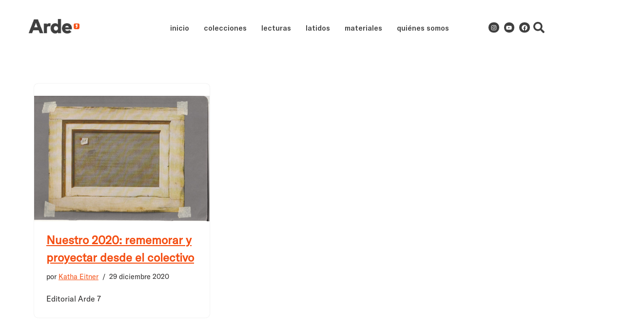

--- FILE ---
content_type: text/css
request_url: https://editorial.proyectoarde.org/wp-content/uploads/elementor/css/post-6711.css?ver=1768598493
body_size: 1314
content:
.elementor-6711 .elementor-element.elementor-element-1bf24667{--display:flex;--flex-direction:column;--container-widget-width:100%;--container-widget-height:initial;--container-widget-flex-grow:0;--container-widget-align-self:initial;--flex-wrap-mobile:wrap;--padding-top:30px;--padding-bottom:50px;--padding-left:0px;--padding-right:0px;}.elementor-6711 .elementor-element.elementor-element-1bf24667:not(.elementor-motion-effects-element-type-background), .elementor-6711 .elementor-element.elementor-element-1bf24667 > .elementor-motion-effects-container > .elementor-motion-effects-layer{background-color:var( --e-global-color-secondary );}.elementor-6711 .elementor-element.elementor-element-399035b9 img{width:120px;}.elementor-6711 .elementor-element.elementor-element-6042ad1b{--display:flex;--min-height:0px;--flex-direction:row;--container-widget-width:initial;--container-widget-height:100%;--container-widget-flex-grow:1;--container-widget-align-self:stretch;--flex-wrap-mobile:wrap;--padding-top:10px;--padding-bottom:10px;--padding-left:10px;--padding-right:10px;}.elementor-6711 .elementor-element.elementor-element-6042ad1b.e-con{--align-self:flex-end;}.elementor-6711 .elementor-element.elementor-element-31d02460{--display:flex;--justify-content:space-between;--align-items:flex-start;--container-widget-width:calc( ( 1 - var( --container-widget-flex-grow ) ) * 100% );}.elementor-6711 .elementor-element.elementor-element-3c533aeb{--display:flex;--padding-top:0px;--padding-bottom:0px;--padding-left:0px;--padding-right:0px;}.elementor-6711 .elementor-element.elementor-element-4c54d595{width:var( --container-widget-width, 60% );max-width:60%;--container-widget-width:60%;--container-widget-flex-grow:0;text-align:start;font-family:"GT America Mono", Sans-serif;font-size:14px;color:var( --e-global-color-c4695a1 );}.elementor-6711 .elementor-element.elementor-element-46ff464a{width:100%;max-width:100%;--e-form-steps-indicators-spacing:20px;--e-form-steps-indicator-padding:30px;--e-form-steps-indicator-inactive-secondary-color:#ffffff;--e-form-steps-indicator-active-secondary-color:#ffffff;--e-form-steps-indicator-completed-secondary-color:#ffffff;--e-form-steps-divider-width:1px;--e-form-steps-divider-gap:10px;}.elementor-6711 .elementor-element.elementor-element-46ff464a .elementor-field-group{padding-right:calc( 12px/2 );padding-left:calc( 12px/2 );margin-bottom:10px;}.elementor-6711 .elementor-element.elementor-element-46ff464a .elementor-form-fields-wrapper{margin-left:calc( -12px/2 );margin-right:calc( -12px/2 );margin-bottom:-10px;}.elementor-6711 .elementor-element.elementor-element-46ff464a .elementor-field-group.recaptcha_v3-bottomleft, .elementor-6711 .elementor-element.elementor-element-46ff464a .elementor-field-group.recaptcha_v3-bottomright{margin-bottom:0;}body.rtl .elementor-6711 .elementor-element.elementor-element-46ff464a .elementor-labels-inline .elementor-field-group > label{padding-left:0px;}body:not(.rtl) .elementor-6711 .elementor-element.elementor-element-46ff464a .elementor-labels-inline .elementor-field-group > label{padding-right:0px;}body .elementor-6711 .elementor-element.elementor-element-46ff464a .elementor-labels-above .elementor-field-group > label{padding-bottom:0px;}.elementor-6711 .elementor-element.elementor-element-46ff464a .elementor-field-type-html{padding-bottom:0px;}.elementor-6711 .elementor-element.elementor-element-46ff464a .elementor-field-group .elementor-field{color:var( --e-global-color-secondary );}.elementor-6711 .elementor-element.elementor-element-46ff464a .elementor-field-group .elementor-field, .elementor-6711 .elementor-element.elementor-element-46ff464a .elementor-field-subgroup label{font-family:"GT America Standard", Sans-serif;font-weight:700;}.elementor-6711 .elementor-element.elementor-element-46ff464a .elementor-field-group .elementor-field:not(.elementor-select-wrapper){background-color:#ffffff;border-width:0px 0px 0px 0px;border-radius:0px 0px 0px 0px;}.elementor-6711 .elementor-element.elementor-element-46ff464a .elementor-field-group .elementor-select-wrapper select{background-color:#ffffff;border-width:0px 0px 0px 0px;border-radius:0px 0px 0px 0px;}.elementor-6711 .elementor-element.elementor-element-46ff464a .elementor-button{font-family:"GT America Standard", Sans-serif;border-style:none;border-radius:0px 0px 0px 0px;padding:0px 25px 0px 25px;}.elementor-6711 .elementor-element.elementor-element-46ff464a .e-form__buttons__wrapper__button-next{background-color:var( --e-global-color-text );color:#ffffff;}.elementor-6711 .elementor-element.elementor-element-46ff464a .elementor-button[type="submit"]{background-color:var( --e-global-color-text );color:#ffffff;}.elementor-6711 .elementor-element.elementor-element-46ff464a .elementor-button[type="submit"] svg *{fill:#ffffff;}.elementor-6711 .elementor-element.elementor-element-46ff464a .e-form__buttons__wrapper__button-previous{color:#ffffff;}.elementor-6711 .elementor-element.elementor-element-46ff464a .e-form__buttons__wrapper__button-next:hover{background-color:var( --e-global-color-accent );color:#ffffff;}.elementor-6711 .elementor-element.elementor-element-46ff464a .elementor-button[type="submit"]:hover{background-color:var( --e-global-color-accent );color:#ffffff;}.elementor-6711 .elementor-element.elementor-element-46ff464a .elementor-button[type="submit"]:hover svg *{fill:#ffffff;}.elementor-6711 .elementor-element.elementor-element-46ff464a .e-form__buttons__wrapper__button-previous:hover{color:#ffffff;}.elementor-6711 .elementor-element.elementor-element-46ff464a .elementor-message{font-family:"GT America Standard", Sans-serif;}.elementor-6711 .elementor-element.elementor-element-57ffa1ec{width:auto;max-width:auto;--e-icon-list-icon-size:10px;--e-icon-list-icon-align:left;--e-icon-list-icon-margin:0 calc(var(--e-icon-list-icon-size, 1em) * 0.25) 0 0;--icon-vertical-align:flex-end;--icon-vertical-offset:0px;}.elementor-6711 .elementor-element.elementor-element-57ffa1ec .elementor-icon-list-icon i{color:var( --e-global-color-text );transition:color 0.3s;}.elementor-6711 .elementor-element.elementor-element-57ffa1ec .elementor-icon-list-icon svg{fill:var( --e-global-color-text );transition:fill 0.3s;}.elementor-6711 .elementor-element.elementor-element-57ffa1ec .elementor-icon-list-item > .elementor-icon-list-text, .elementor-6711 .elementor-element.elementor-element-57ffa1ec .elementor-icon-list-item > a{font-family:"GT America Mono", Sans-serif;font-size:12px;}.elementor-6711 .elementor-element.elementor-element-57ffa1ec .elementor-icon-list-text{color:#FFFFFF;transition:color 0.3s;}.elementor-6711 .elementor-element.elementor-element-591aa00b{--display:flex;--align-items:flex-end;--container-widget-width:calc( ( 1 - var( --container-widget-flex-grow ) ) * 100% );}.elementor-6711 .elementor-element.elementor-element-3fdb8d04 .elementor-nav-menu .elementor-item{font-family:"GT America Standard", Sans-serif;text-decoration:none;}.elementor-6711 .elementor-element.elementor-element-3fdb8d04 .elementor-nav-menu--main .elementor-item{color:#FFFFFF;fill:#FFFFFF;padding-left:0px;padding-right:0px;}.elementor-6711 .elementor-element.elementor-element-3f851858{--grid-template-columns:repeat(3, auto);--icon-size:14px;--grid-column-gap:0px;}.elementor-6711 .elementor-element.elementor-element-3f851858 .elementor-widget-container{text-align:right;}.elementor-6711 .elementor-element.elementor-element-3f851858 .elementor-social-icon{background-color:var( --e-global-color-secondary );--icon-padding:13px;border-style:none;}.elementor-6711 .elementor-element.elementor-element-3f851858 .elementor-social-icon i{color:var( --e-global-color-c4695a1 );}.elementor-6711 .elementor-element.elementor-element-3f851858 .elementor-social-icon svg{fill:var( --e-global-color-c4695a1 );}.elementor-theme-builder-content-area{height:400px;}.elementor-location-header:before, .elementor-location-footer:before{content:"";display:table;clear:both;}@media(max-width:1024px){.elementor-6711 .elementor-element.elementor-element-6042ad1b{--flex-direction:row-reverse;--container-widget-width:initial;--container-widget-height:100%;--container-widget-flex-grow:1;--container-widget-align-self:stretch;--flex-wrap-mobile:wrap-reverse;--justify-content:flex-end;}.elementor-6711 .elementor-element.elementor-element-31d02460{--align-items:flex-start;--container-widget-width:calc( ( 1 - var( --container-widget-flex-grow ) ) * 100% );}.elementor-6711 .elementor-element.elementor-element-3c533aeb{--align-items:center;--container-widget-width:calc( ( 1 - var( --container-widget-flex-grow ) ) * 100% );}.elementor-6711 .elementor-element.elementor-element-4c54d595{width:100%;max-width:100%;}.elementor-6711 .elementor-element.elementor-element-46ff464a{width:var( --container-widget-width, 368px );max-width:368px;--container-widget-width:368px;--container-widget-flex-grow:0;}.elementor-6711 .elementor-element.elementor-element-46ff464a.elementor-element{--align-self:center;}.elementor-6711 .elementor-element.elementor-element-591aa00b{--align-items:flex-end;--container-widget-width:calc( ( 1 - var( --container-widget-flex-grow ) ) * 100% );}.elementor-6711 .elementor-element.elementor-element-591aa00b.e-con{--order:-99999 /* order start hack */;}}@media(max-width:767px){.elementor-6711 .elementor-element.elementor-element-31d02460{--align-items:center;--container-widget-width:calc( ( 1 - var( --container-widget-flex-grow ) ) * 100% );}.elementor-6711 .elementor-element.elementor-element-4c54d595{width:100%;max-width:100%;}.elementor-6711 .elementor-element.elementor-element-591aa00b{--align-items:center;--container-widget-width:calc( ( 1 - var( --container-widget-flex-grow ) ) * 100% );}.elementor-6711 .elementor-element.elementor-element-591aa00b.e-con{--order:-99999 /* order start hack */;}}@media(min-width:768px){.elementor-6711 .elementor-element.elementor-element-1bf24667{--content-width:1050px;}.elementor-6711 .elementor-element.elementor-element-6042ad1b{--width:100%;}.elementor-6711 .elementor-element.elementor-element-31d02460{--width:50%;}.elementor-6711 .elementor-element.elementor-element-591aa00b{--width:50%;}}@media(max-width:1024px) and (min-width:768px){.elementor-6711 .elementor-element.elementor-element-31d02460{--width:50%;}.elementor-6711 .elementor-element.elementor-element-591aa00b{--width:50%;}}